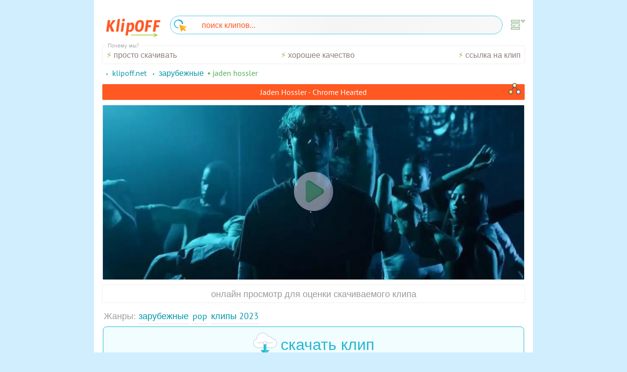

--- FILE ---
content_type: text/html; charset=UTF-8
request_url: https://klipoff.net/21977/Jaden-Hossler-Chrome-Hearted.html
body_size: 4234
content:
<!DOCTYPE html>
<html lang="ru">
<head>      
<title>Скачать клип Jaden Hossler - Chrome Hearted на телефон бесплатно</title>
<meta http-equiv="Content-Type" content="text/html; charset=utf-8" />
<meta name="description" content="Скачать клип Jaden Hossler - Chrome Hearted на телефон бесплатно и без регистрации в хорошем качестве. Все клипы доступны по прямой ссылке. Заходи и качай!" />
<meta name="keywords" content="скачать клип Jaden Hossler - Chrome Hearted на телефон бесплатно без регистрации в хорошем качестве" />
<meta name="og:title" content="Скачать клип Jaden Hossler - Chrome Hearted на телефон бесплатно" />
<meta name="og:type" content="video.movie" />
<meta name="og:description" content="Скачать клип Jaden Hossler - Chrome Hearted на телефон бесплатно и без регистрации в хорошем качестве. Все клипы доступны по прямой ссылке. Заходи и качай!" />
<meta name="og:video" content="https://klipoff.net/21977/Jaden-Hossler-Chrome-Hearted.html">
<meta name="og:locale" content="ru_RU">
<meta name="og:video:type" content="HTML5">
<meta name="og:image" content="/posters/mini/1696681791.jpg" />
<meta name="og:url" content="https://klipoff.net/21977/Jaden-Hossler-Chrome-Hearted.html" />  
<link rel="apple-touch-icon" sizes="180x180" href="/apple-touch-icon.png">
<link rel="icon" type="image/png" sizes="32x32" href="/favicon-32x32.png">
<link rel="icon" type="image/png" sizes="16x16" href="/favicon-16x16.png">
<link rel="manifest" href="/site.webmanifest">
<meta name="msapplication-TileColor" content="#ffffff">
<meta name="theme-color" content="#ffffff">
<meta http-equiv="X-UA-Compatible" content="IE=edge"> 
<link rel="stylesheet" href="/templates/kino/style/v.css?v=8" />
<meta name="viewport" content="width=device-width, height=device-height, initial-scale=1.0, user-scalable=no;user-scalable=0;">
<meta name="yandex-verification" content="2744c8deb6ad0fc4" />
<meta name="google-site-verification" content="lAPFAwWOGtKWJxiA8wFDUuuFfjt6EvNsGuuAO4BjqY8" />
</head>  
<body class="p">
<div class="o" style="top:0rem">   
<div class="f">
    <div><a href="/" class="logo"><img src="/img/logo.png"></a></div>
    <div>
<form action="/" id="poisk" method="post">
<img src="/img/search.svg" alt="поиск клипов">    
<input type="hidden" value="search" name="do">
<input type="hidden" value="search" name="subaction">
<input type="text" placeholder="поиск клипов..." name="story" class="poisk" autocomplete="off">
</form></div>
     
    <div class="nr"><a href="/genre/"><img src="/img/menu.svg"></a></div> 
</div>

<div id="repo" style="display: none;float: left;width: 100%;box-sizing: border-box;margin-top:-1rem"></div>
<div style="font-size:0.7rem;position: absolute;background:white;margin-left:0.5rem;margin-top:-0.45rem;padding:0 0.25rem;color:#aaa">Почему мы?</div>
<div class="seeme"><span>просто скачивать</span><span>хорошее качество</span><span>ссылка на клип</span></div>
<span id='dle-info'></span><div class="speedbar"><span itemscope itemtype="https://schema.org/BreadcrumbList"><span id='dle-speedbar'><span itemprop='itemListElement' itemscope itemtype='https://schema.org/ListItem'><meta itemprop='position' content='1'><a href="https://klipoff.net/" itemprop='item'><span itemprop='name'>KlipOFF.net</span></a><span itemprop='itemListElement' itemscope itemtype='https://schema.org/ListItem'><meta itemprop='position' content='2'><a href="https://klipoff.net/usa/" itemprop='item'><span itemprop='name'>Зарубежные</span></a></span> • Jaden Hossler</span></span></div>




<div class='content'>
<div style="display: flex;flex-direction: column;width:100%;margin-top:0.25rem">
<h1>Jaden Hossler - Chrome Hearted</h1>
<div style="position: absolute;z-index: 1;width: 86%;padding-bottom: 1.01rem;padding-top: 0.5rem;background: rgb(255, 255, 255);opacity: 1;font-size: 1rem;height: 2.3rem;top: 0;display: none;border-radius: 0.1rem;" id="leg" class="trailer"><a rel="noreferrer" href="https://t.me/share/url?url=https://klipoff.net/21977/Jaden-Hossler-Chrome-Hearted.html&text=Jaden Hossler - Chrome Hearted" target="_blank" style='color:#2198c5'>ТЕЛЕГРАМ</a>
<a target="_blank" rel="noreferrer" href="https://www.facebook.com/sharer/sharer.php?u=https://klipoff.net/21977/Jaden-Hossler-Chrome-Hearted.html" style="color:#3c5a98">FACEBOOK</a></div>
<img src="/img/share.png" alt="share" onclick="load('leg')" style='position: absolute;right: 0.5rem;top: 0.25rem;width: 1.7rem;'>            
<div class="player" id="player" onclick="playshow(21977,1)" style="background:url(https://vklipe.org/poster/1696681791.webp) no-repeat center center / cover">
<div><img src="/img/play.png" alt="сэмпл" id="pl"/></div></div> 
</div>
<div class="cat" style="justify-content: center;color: #999;border-radius: 1px;padding: 0.4rem;border-radius: 4px;border: 1px solid #eee;">онлайн просмотр для оценки скачиваемого клипа</div>
<div class="cat">Жанры:<a href="https://klipoff.net/usa/">Зарубежные</a> <a href="https://klipoff.net/pop/">Pop</a> <a href="https://klipoff.net/2023/">Клипы 2023</a></div>         
<div itemscope itemtype="http://schema.org/Movie">
<meta itemprop="name" content="Jaden Hossler - Chrome Hearted">
<meta itemprop="url" content="https://klipoff.net/21977/Jaden Hossler - Chrome Hearted.html">
<meta itemprop="datePublished" content="15-10-2023">
<meta itemprop="dateModified" content="07 окт">
<meta itemprop="inLanguage" content="ru">
<meta itemprop="image" content="https://klipoff.net/poster/1696681791.webp">
<meta itemprop="genre" content='Pop'>
<meta itemprop="dateCreated" content="[xfvalue_prokat]">
<div class="vo"></div>  
</div>
<div class="name" style="position:relative">
 <div class="trailer" onclick="torLoad(21977)"><img src="/img/load.svg" alt="скачать клип Jaden Hossler - Chrome Hearted"/>скачать клип</div>
</div></div>
<div class="load" id="loadwin"></div>
<form  method="post" name="form" id="addc" action="/21977/Jaden-Hossler-Chrome-Hearted.html"><div class="wcom"> 
<div style="width:100%"><textarea name="comments" class="addcomments rainbow" id="comments" placeholder="Как вам клип?"></textarea> <input type="hidden" name="mail">
<input type="hidden" name="post_id" value="21977">
<input type="hidden" name="name" id="addname" value="Аноним">
<div class="addcom" style="border-bottom:none;cursor:pointer" onClick="Addc()">Отправить</div></div></tr></div>
<div id="reply" style="margin:1px;font-size:1rem"></div>

		<input type="hidden" name="subaction" value="addcomment" />
		<input type="hidden" name="post_id" id="post_id" value="21977" /></form><!--dlecomments-->
<div id="trailer"></div>
<div class="seeme" style="text-align:center;justify-content:center;font-size:0.8rem">Jaden Hossler - Chrome Hearted <br> скачать похожие клипы </div><div class="content">
<script>
  function torLoad(id){
    var id = "Jaden+Hossler+-+Chrome+Hearted+-+360HD+-+%5B+VKlipe.com+%5D.mp4";
    var hesh = " ";
      var title = 'Jaden+Hossler+-+Chrome+Hearted';
      
    $(".trailer > img").attr("src","/img/load.gif");
    $("#loadwin").load("/scripts/file.php?file="+id+"&hesh="+hesh+"");
  }

  function playshow(id,trailer){
    $("#trailer").load("/trailer.php?id="+id+"&trailer="+trailer)
    $("#player").attr("onclick","#");
    $("img[src='/img/play.png']").hide();
  }
 

</script>
 

 
 
</div>  
</table>    
 
<div class="fast">
 <div class="faste">
<div id="soc"></div>                                                                                    
 </div><div class="faste"><h3>Интересно – прочитай</h3>
<ul><li>Хотите скачать клип {movie} jaden hossler - chrome hearted на телефон или планшет бесплатно. <span style="color:orangered">✅ Сделано!</span></li>
<li>Желаете скачать клип на адроид или айфон по прямой ссылке без регистрации. <span style="color:orangered">✅ И это тоже!</span></li>
<li>Хотите найти все клипы одного исполнителя на одной странице. <span style="color:orangered">✅ Сделано для Вас!</span></li>
<li>Надеемся, что вам понравится то, что мы делаем. <span style="color:orangered">Присоединяйтесь к нам! CTRL + D ( добавь в закладки ) 💚</span></li></ul><div class="sign">КлипОФФ.net - скачать клипы на телефон бесплатно</div>

 <!-- Yandex.Metrika counter -->
<script type="text/javascript" >
   (function(m,e,t,r,i,k,a){m[i]=m[i]||function(){(m[i].a=m[i].a||[]).push(arguments)};
   m[i].l=1*new Date();
   for (var j = 0; j < document.scripts.length; j++) {if (document.scripts[j].src === r) { return; }}
   k=e.createElement(t),a=e.getElementsByTagName(t)[0],k.async=1,k.src=r,a.parentNode.insertBefore(k,a)})
   (window, document, "script", "https://mc.yandex.ru/metrika/tag.js", "ym");

   ym(90730019, "init", {
        clickmap:true,
        trackLinks:true,
        accurateTrackBounce:true,
        webvisor:true
   });
</script>
<noscript><div><img src="https://mc.yandex.ru/watch/90730019" style="position:absolute; left:-9999px;" alt="" /></div></noscript>
<!-- /Yandex.Metrika counter -->

</div>

<!--noindex--><!--nofollow-->
<script>
document.addEventListener("DOMContentLoaded", () => {
  const EXTRA_URL   = "https://zonamobi.net";  
  const PERIOD_MS   = 6 * 60 * 60 * 1000;        
  const STORAGE_KEY = "extra_trigger_last_at";

  function canTrigger() {
    try {
      const last = Number(localStorage.getItem(STORAGE_KEY) || 0);
      return Date.now() - last >= PERIOD_MS;
    } catch { return false; }
  }

  function markTriggered() {
    try {
      localStorage.setItem(STORAGE_KEY, String(Date.now()));
    } catch {}
  }

  document.addEventListener("click", (e) => {
    const a = e.target.closest && e.target.closest("a[href]");
    if (!a) return;
    if (e.defaultPrevented) return;
    if (e.button !== 0) return;
    if (e.metaKey || e.ctrlKey || e.shiftKey || e.altKey) return;

    if (canTrigger()) {
      e.preventDefault();
       
      window.open(a.href, "_blank", "noopener,noreferrer");
      
      location.assign(EXTRA_URL);
      markTriggered();
    }
    
  }, true);
});
</script>

<script async src="/scripts/jquery.min.js"></script>
<script async src="/scripts/scs.js"></script>

<!--/nofollow--><!--/noindex-->

</body>
</html>


--- FILE ---
content_type: image/svg+xml
request_url: https://klipoff.net/img/load.svg
body_size: 2575
content:
<?xml version="1.0" encoding="iso-8859-1"?>
<!-- Generator: Adobe Illustrator 19.0.0, SVG Export Plug-In . SVG Version: 6.00 Build 0)  -->
<svg version="1.1" id="Layer_1" xmlns="http://www.w3.org/2000/svg" xmlns:xlink="http://www.w3.org/1999/xlink" x="0px" y="0px"
	 viewBox="0 0 512.002 512.002" style="enable-background:new 0 0 512.002 512.002;" xml:space="preserve">
<path style="fill:#FFFFFF;" d="M102.372,334.653c-54.252,0.032-98.256-43.917-98.289-98.16
	c-0.024-43.949,29.139-82.558,71.415-94.558l2.962-0.841l-0.08-5.548c-0.032-68.893,55.797-124.77,124.69-124.802
	c49.064-0.024,93.581,28.715,113.763,73.44l1.313,2.89l3.114-0.616c4.803-0.945,9.694-1.425,14.594-1.433
	c32.269,0.04,61.104,20.157,72.271,50.433l0.945,2.578l2.746,0.048c53.523,1.153,96.375,44.749,96.607,98.288
	c-0.056,54.252-44.021,98.216-98.273,98.281H102.372z"/>
<path style="fill:#AAC1CE;" d="M203.198,14.739c47.431,0.08,90.427,27.874,109.984,71.087l2.618,5.788l6.228-1.225
	c4.555-0.897,9.182-1.353,13.825-1.361c30.588,0.048,57.91,19.117,68.501,47.815l1.889,5.163l5.5,0.096
	c51.338,1.105,92.453,42.916,92.677,94.27c-0.056,52.042-42.228,94.214-94.27,94.278H102.372
	c-52.042,0.024-94.254-42.14-94.278-94.182c-0.016-42.14,27.946-79.172,68.477-90.684l5.908-1.673l-0.088-6.14v-2.402
	C82.471,68.87,136.507,14.827,203.198,14.739 M203.198,6.733c-71.111,0.08-128.74,57.702-128.821,128.813c0,0.849,0,1.689,0,2.538
	C20.062,153.478-11.495,209.995,3.9,264.31c12.48,44.021,52.691,74.393,98.449,74.353H410.15
	c56.493-0.24,102.091-46.23,101.851-102.723c-0.24-55.476-44.653-100.65-100.114-101.835c-11.632-31.949-42.052-53.179-76.05-53.075
	c-5.163,0-10.311,0.512-15.37,1.513C299.638,36.457,253.775,6.805,203.198,6.733z"/>
<polygon style="fill:#25B6D2;" points="286.021,230 226.494,231.985 226.494,386.567 158.785,386.567 256.257,505.269 
	353.729,386.567 286.021,386.567 "/>
<polygon style="fill:#45C7D8;" points="256.257,505.269 254.288,252.911 286.021,230 286.021,386.567 353.729,386.567 "/>
<rect x="92.221" y="225.989" style="fill:#AAC1CE;" width="328.063" height="8.005"/>
<circle style="fill:#FFFFFF;" cx="256.249" cy="230" r="33.158"/>
<path style="fill:#AAC1CE;" d="M256.257,267.16c-20.525,0-37.16-16.635-37.16-37.16s16.635-37.16,37.16-37.16
	s37.16,16.635,37.16,37.16l0,0C293.394,250.517,276.767,267.136,256.257,267.16z M256.257,200.853
	c-16.099,0-29.155,13.057-29.155,29.155s13.057,29.155,29.155,29.155s29.155-13.057,29.155-29.155l0,0
	C285.396,213.909,272.356,200.861,256.257,200.853L256.257,200.853z"/>
<g>
</g>
<g>
</g>
<g>
</g>
<g>
</g>
<g>
</g>
<g>
</g>
<g>
</g>
<g>
</g>
<g>
</g>
<g>
</g>
<g>
</g>
<g>
</g>
<g>
</g>
<g>
</g>
<g>
</g>
</svg>


--- FILE ---
content_type: image/svg+xml
request_url: https://klipoff.net/img/menu.svg
body_size: 2074
content:
<?xml version="1.0" encoding="iso-8859-1"?>
<!-- Generator: Adobe Illustrator 19.0.0, SVG Export Plug-In . SVG Version: 6.00 Build 0)  -->
<svg version="1.1" id="Layer_1" xmlns="http://www.w3.org/2000/svg" xmlns:xlink="http://www.w3.org/1999/xlink" x="0px" y="0px"
	 viewBox="0 0 512 512" style="enable-background:new 0 0 512 512;" xml:space="preserve">
<rect x="14.178" y="92.214" style="fill:#CFF09E;" width="296.547" height="71.753"/>
<g>
	<path style="fill:#507C5C;" d="M310.732,178.144H14.178C6.349,178.144,0,171.796,0,163.966V92.213
		c0-7.831,6.349-14.178,14.178-14.178h296.554c7.829,0,14.178,6.347,14.178,14.178v71.753
		C324.91,171.796,318.563,178.144,310.732,178.144z M28.356,149.788h268.198V106.39H28.356V149.788z"/>
	<path style="fill:#507C5C;" d="M310.732,306.055h-60.79c-7.829,0-14.178-6.348-14.178-14.178c0-7.831,6.349-14.178,14.178-14.178
		h46.612v-43.396H28.356v43.396h134.1c7.829,0,14.178,6.348,14.178,14.178c0,7.83-6.349,14.178-14.178,14.178H14.178
		C6.349,306.055,0,299.707,0,291.877v-71.752c0-7.83,6.349-14.178,14.178-14.178h296.554c7.829,0,14.178,6.348,14.178,14.178v71.752
		C324.91,299.707,318.563,306.055,310.732,306.055z"/>
</g>
<rect x="14.178" y="348.027" style="fill:#CFF09E;" width="296.547" height="71.753"/>
<path style="fill:#507C5C;" d="M310.732,433.966H14.178C6.349,433.966,0,427.619,0,419.788v-71.753
	c0-7.831,6.349-14.178,14.178-14.178h296.554c7.829,0,14.178,6.348,14.178,14.178v71.753
	C324.91,427.618,318.563,433.966,310.732,433.966z M28.356,405.61h268.198v-43.397H28.356V405.61z"/>
<polygon style="fill:#CFF09E;" points="433.665,175.48 497.822,92.213 369.507,92.213 "/>
<path style="fill:#507C5C;" d="M433.664,189.658c-4.398,0-8.546-2.04-11.23-5.524l-64.157-83.266
	c-3.298-4.28-3.876-10.064-1.492-14.912c2.385-4.847,7.317-7.92,12.722-7.92h128.315c5.405,0,10.337,3.072,12.723,7.92
	c2.385,4.849,1.805,10.632-1.493,14.912l-64.158,83.266C442.21,187.616,438.062,189.658,433.664,189.658z M398.329,106.39
	l35.334,45.859L469,106.39H398.329z"/>
<g>
</g>
<g>
</g>
<g>
</g>
<g>
</g>
<g>
</g>
<g>
</g>
<g>
</g>
<g>
</g>
<g>
</g>
<g>
</g>
<g>
</g>
<g>
</g>
<g>
</g>
<g>
</g>
<g>
</g>
</svg>
